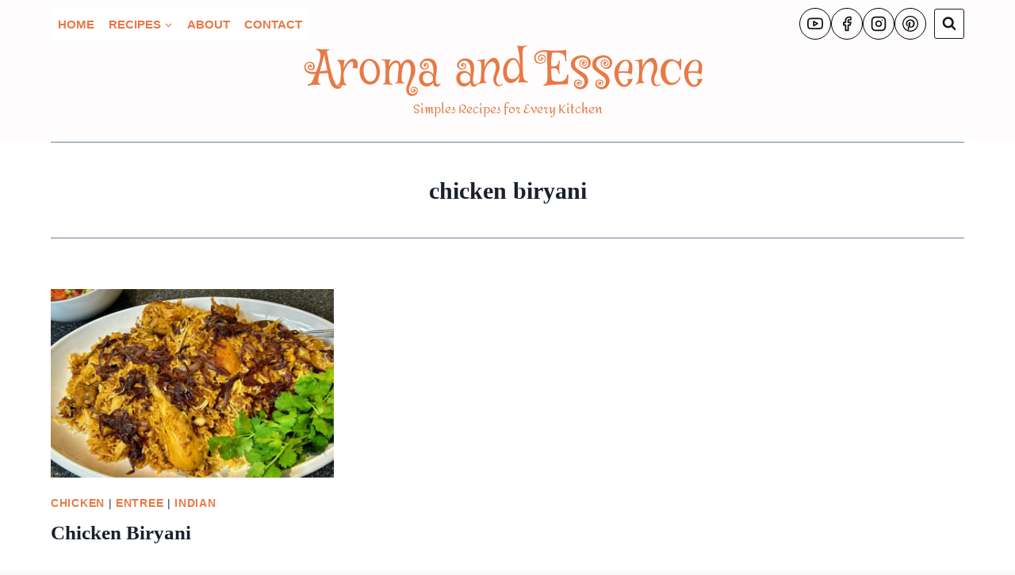

--- FILE ---
content_type: text/html; charset=utf-8
request_url: https://www.google.com/recaptcha/api2/aframe
body_size: 250
content:
<!DOCTYPE HTML><html><head><meta http-equiv="content-type" content="text/html; charset=UTF-8"></head><body><script nonce="Y_yWAxjrdMV5ASpdEkXuCA">/** Anti-fraud and anti-abuse applications only. See google.com/recaptcha */ try{var clients={'sodar':'https://pagead2.googlesyndication.com/pagead/sodar?'};window.addEventListener("message",function(a){try{if(a.source===window.parent){var b=JSON.parse(a.data);var c=clients[b['id']];if(c){var d=document.createElement('img');d.src=c+b['params']+'&rc='+(localStorage.getItem("rc::a")?sessionStorage.getItem("rc::b"):"");window.document.body.appendChild(d);sessionStorage.setItem("rc::e",parseInt(sessionStorage.getItem("rc::e")||0)+1);localStorage.setItem("rc::h",'1768734211655');}}}catch(b){}});window.parent.postMessage("_grecaptcha_ready", "*");}catch(b){}</script></body></html>

--- FILE ---
content_type: application/javascript; charset=utf-8
request_url: https://fundingchoicesmessages.google.com/f/AGSKWxW5FuJkNh_gLL45VrzuxhiFc93Z1WPlaUpWAexZzcYLgNJnmEc5RHtdv1TnSbn2NGl2bpJhMgG-jzysMYO5PgOL8WumLmBjTQBxWZOcJd_WTizYxDWjQB6NsPLzGBBhCo-lrIOMKRKtAt8RxHZDcIAHhH5KF1eirigvplzyqdC2HpzVsrcWL2fCAa2X/_/shared/ads./adproxy./cci-ads-_house_ad__bannerads_
body_size: -1293
content:
window['25ede2ea-227a-460d-af49-22a10575aba7'] = true;